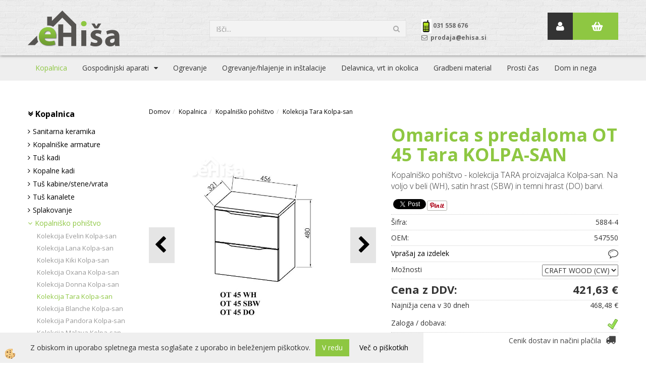

--- FILE ---
content_type: text/html
request_url: https://www.ehisa.si/omarica-s-predaloma-ot-45-tara-kolpasan
body_size: 18922
content:
<!DOCTYPE html><html lang="sl"><head><meta charset="utf-8"><title>Omarica s predaloma OT 45 Tara KOLPA-SAN | eHiša.si</title>
<meta name="description" content="Kolekcija Tara Kolpa-san. Kopalniško pohištvo. Kopalnica. Omarica s predaloma OT 45 Tara KOLPA-SAN. Kopalniško pohištvo - kolekcija TARA proizvajalca Kolpa-san. Na voljo v beli (WH), satin hrast (SBW) in temni hrast (DO) barvi." />
<meta name="keywords" content="Kolekcija, Tara, Kolpa-san, Kopalniško, pohištvo, Kopalnica,Omarica, predaloma, Tara, KOLPA-SAN,Kopalniško, pohištvo, kolekcija, TARA, proizvajalca, Kolpa-san., voljo, beli, (WH), satin, hrast, (SBW), temni, hrast, (DO), barvi., " />
<link rel="alternate" hreflang="sl" href="/omarica-s-predaloma-ot-45-tara-kolpasan" />
<link rel="alternate" href="/omarica-s-predaloma-ot-45-tara-kolpasan" hreflang="x-default" /><link rel="canonical" href="https://www.ehisa.si/omarica-s-predaloma-ot-45-tara-kolpasan" />
<meta property="fb:app_id" content="1265403360259846" />
<meta property="og:title" content="Omarica s predaloma OT 45 Tara KOLPA-SAN" />
<meta property="og:image" content="https://www.ehisa.si/media/SlikeIT/omarica-s-predaloma-ot-45-tara-kolpasan.JPG" />
<meta property="og:type" content="product" />
<meta property="og:url" content="https://www.ehisa.si/omarica-s-predaloma-ot-45-tara-kolpasan" />
<meta property="og:description" content="Kopalniško pohištvo - kolekcija TARA proizvajalca Kolpa-san. Na voljo v beli (WH), satin hrast (SBW) in temni hrast (DO) barvi." />
<script type="text/javascript">document.addEventListener("DOMContentLoaded", function(event) {ExternalJSArtikelView(94771,136503,'sl');});</script><meta name="viewport" content="width=device-width, initial-scale=1.0"><link rel="stylesheet" href="/skins/general.css"><link rel="stylesheet" href="/skins/body.css"><link rel="icon" href="/favicon.ico" /><script defer type="text/javascript" src="/js/all.js?5.702" onload="Initialize();"></script><script defer type="text/javascript" src="/js/js_swiper.js?5.702"></script><script defer type="text/javascript" src="/js/sl/js_validation.js?5.702"></script><script defer type="text/javascript" src="/js/sl/js_custom.js?5.702"></script><script type="text/javascript">
(function(w,d,s,l,i){w[l]=w[l]||[];w[l].push({'gtm.start': 
new Date().getTime(),event:'gtm.js'});var f=d.getElementsByTagName(s)[0], 
j=d.createElement(s),dl=l!='dataLayer'?'&l='+l:'';j.async=true;j.src=
'//www.googletagmanager.com/gtm.js?id='+i+dl;f.parentNode.insertBefore(j,f);
})(window,document,'script','dataLayer','GTM-TX7XBJ36');
</script></head><body class="p-sl  wsdetailart">
<noscript><iframe src="//www.googletagmanager.com/ns.html?id=GTM-TX7XBJ36" height="0" width="0" style="display:none;visibility:hidden"></iframe></noscript><div id="boostpage"></div><div class="modal fade" id="elModal" tabindex="-1" role="dialog" aria-labelledby="elModal" aria-hidden="true"><div class="modal-dialog" id="elModalDialog"><div class="modal-content"><div class="modal-header" id="elModalHeaderId">vsebina glave</div><div class="modal-body" id="elModalBodyId">vsebina body</div><div class="modal-footer" id="elModalFooterId"></div></div></div></div><script></script><div id="fb-root"></div><script>console.log('Facebook social  = ok');window.fbAsyncInit = function() {
FB.init({appId      : '1265403360259846',cookie     : true,  xfbml      : true,  version    : 'v6.0' });
};</script><script>var _smartsupp = _smartsupp || {};if(window.attachEvent) {window.attachEvent('onload', SmartSuppChat());} else {if(window.onload) {var curronload = window.onload;var newonload = function(evt) {curronload(evt);SmartSuppChat(evt);};window.onload = newonload;} else {window.onload = SmartSuppChat;}}function SmartSuppChat(){_smartsupp.key = '4c66e4b8e607cc65e33237bfbcf7ffb770975d99';window.smartsupp||(function(d) {var s,c,o=smartsupp=function(){ o._.push(arguments)};o._=[];s=d.getElementsByTagName('script')[0];c=d.createElement('script');c.type='text/javascript';c.charset='utf-8';c.async=true;c.src='//www.smartsuppchat.com/loader.js?';s.parentNode.insertBefore(c,s);})(document);}</script><div class="global_containter posebna">
    <header>
        <div class="container">
            <div class="row">
                <section class="cart_container">
                    <div class="container">
                        <div class="row">
                            <div class="mobile_cart_container visible-xs"><div class="mobile_cart_menu"><a data-toggle="collapse" data-target=".navbar-collapse"><i class="fa fa-bars"></i></a></div></div>
                            <div class="cart_top" id="cart_top"><div class="innerbox"><div class="carttop"> <div class="jeziki"><div class="lan_a_sl"><a href="/domov">sl</a></div></div> <div class="kosaricaakcije"><div class="kosaricaakcije_prijavi"><a href="#" rel="nofollow" data-toggle="modal" data-target="#sheet" id="see"><i class="fa fa-user"></i><span>Prijavi se</span></a></div><div class="kosaricaakcije_registriraj"><a href="#" rel="nofollow" data-toggle="modal" data-target="#sheet2" id="see2"><i class="fa fa-unlock-alt"></i><span>Registriraj se</span></a></div><div class="kosaricaakcije_forgotpass"><a href="#" rel="nofollow" data-toggle="modal" data-target="#sheet3" id="see3"><i class="fa fa-question"></i><span>Ste pozabili geslo?</span></a></div></div> <div class="stanjekosarice"><div id="cart_info"><div class="stanjekosarice_carticon"><a href="#" rel="nofollow" data-toggle="modal" data-target="#popupCart"><img src="/images/site/cart.png" alt="Vaša košarica" /></a></div><div class="stanjekosarice_stanje" id="sitecart_vasakosara"><a href="#" rel="nofollow" data-toggle="modal" data-target="#popupCart"><i class="fa fa-shopping-cart"></i><span></span></a></div></div></div> <div class="wishlist"></div> </div> <div class="modal fade" id="popupCart" tabindex="-1" role="dialog" aria-labelledby="popupCart" aria-hidden="true"><div class="modal-dialog">	<div class="modal-content">		<div class="modal-header"><button type="button" class="close" data-dismiss="modal" aria-hidden="true"><i class="fa fa-times"></i></button><div class="modal-title h4">Stanje košarice</div></div>		<div class="modal-body"></div>		<div class="modal-footer">			<button type="button" class="btn btn-default" data-dismiss="modal">Zapri košarico</button>		</div>	</div></div></div> <div class="modal fade" id="sheet" tabindex="-1" role="dialog" aria-labelledby="sheet" aria-hidden="true">	<div class="modal-dialog">	 <div class="modal-content"> <form method="post" id="frmlogin" name="frmlogin" action="#">	  <div class="modal-header"><button type="button" class="close" data-dismiss="modal" aria-hidden="true"><i class="fa fa-times"></i></button><div  class="modal-title h4">Prijavite se v spletno trgovino</div></div> 	 <div class="modal-body">		  <div class="row loginmodal">			  <div class="carttop_inputs_medium"><div class="form-group"><input class="form-control" name="form_username" type="email" placeholder="Uporabniško ime" /></div></div>		 		<div class="carttop_inputs_medium"><div class="form-group"><input class="form-control" name="form_password" type="password" placeholder="Geslo" /></div></div>			</div>		 </div>    <div class="modal-footer">			<button class="btn btn-primary" type="button" id="fbLogin">Facebook login</button><script>function statusChangeCallback(response) {console.log('statusChangeCallback');console.log(response);if (response.status === 'connected') {LoginInFBAPI();} else {console.log('Please log into this webpage.');}}function checkLoginState() {FB.getLoginStatus(function(response) { statusChangeCallback(response);});}function LoginInFBAPI() {console.log('Welcome!  Fetching your information.... ');FB.api('/me?fields=email,name,first_name,last_name', function(res){var name = res.name;var email = res.email;var first_name=res.first_name;var last_name=res.last_name;if (res.email!=''){setCookie('facebook-email', res.email, 1);}var fid = res.id;$.ajax({type: 'POST',url: '/ajax_fbreglogin.asp',async: false,data: {'name':name,'first_name':first_name, 'last_name':last_name,'email': email,'fid':fid},success: function(data){$('#fbLogin').hide();},complete: function() {window.location.reload();},error: function(xhr, textStatus, errorThrown) {console.log('ajax loading error...');return false;}});});}document.addEventListener('DOMContentLoaded', function(event){$('#fbLogin').on('click', function(){FB.getLoginStatus(function(response) { if (response.status === 'connected') {LoginInFBAPI();} else{FB.login(function(response) {LoginInFBAPI();}, {scope: 'public_profile,email'});}});});});</script>			<a href="#" rel="nofollow" data-toggle="modal" data-target="#sheet3" id="see3"><span>Ste pozabili geslo?</span></a>     <button type="button" class="btn btn-default" data-dismiss="modal">Zapri</button>     <button type="submit" class="btn btn-primary">Prijavi</button>    </div>	 </form>   </div>  </div> </div> <div class="modal fade" id="sheet2" tabindex="-1" role="dialog" aria-labelledby="sheet2" aria-hidden="true">	 <div class="modal-dialog">		<div class="modal-content">		 <div class="modal-header"><button type="button" class="close" data-dismiss="modal" aria-hidden="true"><i class="fa fa-times" ></i></button><div class="modal-title h4">Registracija</div>		<div class="modal-texttop"></div>		</div> 	 <div class="modal-body"><div id="skrijse"><ul class="nav nav-tabs">	<li class="active"><a href="#regfizicne" data-toggle="tab">Fizične osebe</a></li>	<li><a href="#regpravne" data-toggle="tab">Pravne osebe</a></li></ul></div><div class="tab-content"> <div class="tab-pane active" id="regfizicne">		<form method="post" name="frmregfiz" id="frmregfiz" action="#">			<input type="hidden" name="partner" value="1" />			<input type="hidden" name="baza" value="gen329" />			<div class="row"><div class="carttop_maintitle"><p>Registracija za fizične osebe</p></div></div>			<div class="row loginmodal">				<div class="carttop_inputs_medium"><div class="form-group"><input class="form-control" autocomplete="email" type="text" name="form_email" value="" placeholder="Email:" /></div></div>				<div class="carttop_inputs_medium"><div class="form-group"><input class="form-control" autocomplete="email" type="text"  name="form_email2" value="" maxlength="50" placeholder="Ponovi Email:" /></div></div>				<div class="carttop_inputs_medium"><div class="form-group"><input class="form-control" type="password" name="form_geslo"  maxlength="50" placeholder="Geslo:" /></div></div>				<div class="carttop_inputs_medium"><div class="form-group"><input class="form-control" type="password" name="form_geslo2" maxlength="50"  placeholder="Ponovi Geslo:" /></div></div>			</div>			<div class="row"><div class="carttop_maintitle"><p>Kontaktni podatki</p></div></div>			<div class="row loginmodal">				<div class="carttop_inputs_xlarge"><div class="form-group" id="SelectCboxDrzFiz"></div></div>				<div class="carttop_inputs_medium"><div class="form-group"><input class="form-control" autocomplete="given-name" type="text" name="kime" value="" maxlength="50" placeholder="Ime:" /></div></div>				<div class="carttop_inputs_medium"><div class="form-group"><input class="form-control" autocomplete="family-name" type="text" name="kpriimek" value="" maxlength="50" placeholder="Priimek:" /></div></div>				<div class="carttop_inputs_xlarge"><div class="form-group"><input class="form-control" autocomplete="street-address" type="text" name="knaslov" value="" maxlength="50" placeholder="Naslov:" /></div></div>				<div class="carttop_inputs_small"><div class="form-group"><input class="form-control" autocomplete="postal-code" onkeyup="FillPostName(this, $('#cboxRegFiz').val(),'kkrajfiz');" type="text"  name="kpostnast"  value="" placeholder="Poštna št." /></div></div>				<div class="carttop_inputs_large"><div class="form-group"><input class="form-control" autocomplete="address-level2" type="text" name="kkraj" id="kkrajfiz" value="" maxlength="50" placeholder="Poštna številka / pošta:" /></div></div>				<div class="carttop_inputs_medium"><div class="form-group"><input class="form-control" autocomplete="tel" type="text" name="ktelefon" value="" maxlength="50" placeholder="Telefon:"></div></div>				<div class="carttop_inputs_large"><div class="form-group"><input class="form-checkbox" type="checkbox" name="cboxGdprSpl"/>Strinjam se s&nbsp;<a onclick="ShowModalPopup('/ajax_splosnipogoji.asp?mid=sl','','elModal-lg OnTop');" title="terms">splošnimi pogoji poslovanja podjetja</a></div></div>				<div class="carttop_inputs_large"><div class="form-group"><input class="form-checkbox" type="checkbox" name="cboxGdprSeg"/>Strinjam se z uporabo podatkov za namen profiliranja/segmentiranja</div></div>			</div>   <div class="register_frmbtn"><div class="modal-textbottom"></div><button class="btn btn-primary" type="button" id="fbRegister">Facebook login</button><script>function statusChangeCallback(response) {console.log('statusChangeCallback');console.log(response);if (response.status === 'connected') {LoginInFBAPI();} else {console.log('Please log into this webpage.');}}function checkLoginState() {FB.getLoginStatus(function(response) { statusChangeCallback(response);});}function LoginInFBAPI() {console.log('Welcome!  Fetching your information.... ');FB.api('/me?fields=email,name,first_name,last_name', function(res){var name = res.name;var email = res.email;var first_name=res.first_name;var last_name=res.last_name;if (res.email!=''){setCookie('facebook-email', res.email, 1);}var fid = res.id;$.ajax({type: 'POST',url: '/ajax_fbreglogin.asp',async: false,data: {'name':name,'first_name':first_name, 'last_name':last_name,'email': email,'fid':fid},success: function(data){$('#fbRegister').hide();},complete: function() {window.location.reload();},error: function(xhr, textStatus, errorThrown) {console.log('ajax loading error...');return false;}});});}document.addEventListener('DOMContentLoaded', function(event){$('#fbRegister').on('click', function(){FB.getLoginStatus(function(response) { if (response.status === 'connected') {LoginInFBAPI();} else{FB.login(function(response) {LoginInFBAPI();}, {scope: 'public_profile,email'});}});});});</script>	<button type="button" class="btn btn-default" data-dismiss="modal">Zapri</button> <button type="submit" class="btn btn-primary">Registriraj se</button></div>		</form> </div><div class="tab-pane" id="regpravne">		<form name="frmregpra" id="frmregpra" method="post" action="#" novalidate="novalidate" >			<input type="hidden" name="partner" value="2" />			<input type="hidden" name="baza" value="gen329" />			<input type="hidden" id="taxvalid" name="taxvalid" value="false" />    		<div class="row"><div class="carttop_maintitle"><p>Registracija za pravne osebe</p></div></div>			<div class="row loginmodal">    		<div class="carttop_inputs_medium"><div class="form-group"><input class="form-control" type="text" name="form_email" value="" maxlength="50" placeholder="Email:" /></div></div>    		<div class="carttop_inputs_medium"><div class="form-group"><input class="form-control" type="text" name="form_email2" value="" maxlength="50" placeholder="Ponovi Email:" /></div></div>    		<div class="carttop_inputs_medium"><div class="form-group"><input class="form-control" type="password"  name="form_geslo" value="" maxlength="50" placeholder="Geslo:" /></div></div>    		<div class="carttop_inputs_medium"><div class="form-group"><input class="form-control" type="password"  name="form_geslo2" value="" maxlength="50" placeholder="Ponovi Geslo:" /></div></div>		</div>    		<div class="row"><div class="carttop_maintitle"><p>Podatki podjetja</p></div></div>			<div class="row loginmodal"><div class="carttop_inputs_medium"><div class="form-group vatinput"><select id="vatnumberprefix" name="vatnumberprefix" class="vatpredpona"><option selected="selected">SI</option></select><input class="form-control" type="text" name="form_davcna" id="vatnumber" value="" maxlength="20" placeholder="Davčna številka" /></div></div>				<div class="carttop_inputs_small"><div class="form-group"><button id="vatbuttoncheckerreg" type="button" onclick="CheckVatNumberReg('VALID','NOT VALID', 'False');" class="btn btn-default">Preveri</button></div></div>				<div class="carttop_inputs_small"><div class="form-group" id="tax_response"></div></div>    		<div class="carttop_inputs_large"><div class="form-group"><input class="form-control" type="text" name="form_podjetje" value="" maxlength="52" placeholder="Ime podjetja:" /></div></div>    		<div class="carttop_inputs_xlarge"><div class="form-group"><input class="form-control" type="text" name="form_naslov" value="" maxlength="100" placeholder="Naslov:" /></div></div>    		<div class="carttop_inputs_small"><div class="form-group"><input class="form-control" type="text" name="form_postnast"  value="" placeholder="Poštna št." /></div></div>			<div class="carttop_inputs_large"><div class="form-group"><input class="form-control" type="text" name="form_kraj" value="" maxlength="50" placeholder="Poštna številka / pošta:" /></div></div>		</div>    		<div class="row"><div class="carttop_maintitle"><p>Kontaktni podatki</p></div></div>			<div class="row loginmodal">				<div class="carttop_inputs_xlarge"><div class="form-group" id="SelectCboxDrzPra"></div></div>				<div class="carttop_inputs_medium"><div class="form-group"><input class="form-control" type="text" name="kime" value="" maxlength="50" placeholder="Ime:" /></div></div>				<div class="carttop_inputs_medium"><div class="form-group"><input class="form-control" type="text" name="kpriimek" value="" maxlength="50" placeholder="Priimek:" /></div></div>				<div class="carttop_inputs_xlarge"><div class="form-group"><input class="form-control" type="text" name="knaslov" value="" maxlength="50" placeholder="Naslov:" /></div></div>				<div class="carttop_inputs_small"><div class="form-group"><input class="form-control" type="text" onkeyup="FillPostName(this, $('#cboxRegPra').val(),'kkrajpra');" name="kpostnast" value="" placeholder="Poštna št." /></div></div>				<div class="carttop_inputs_large"><div class="form-group"><input class="form-control" type="text" name="kkraj" id="kkrajpra" value="" maxlength="50" placeholder="Poštna številka / pošta:" /></div></div>				<div class="carttop_inputs_medium"><div class="form-group"><input class="form-control" type="text" name="ktelefon" value="" maxlength="50" placeholder="Telefon:"></div></div>				<div class="carttop_inputs_large"><div class="form-group"><input class="form-checkbox" type="checkbox" name="cboxGdprSpl"/>Strinjam se s&nbsp;<a onclick="ShowModalPopup('/ajax_splosnipogoji.asp?mid=sl','','elModal-lg OnTop');" title="terms">splošnimi pogoji poslovanja podjetja</a></div></div>				<div class="carttop_inputs_large"><div class="form-group"><input class="form-checkbox" type="checkbox" name="cboxGdprSeg"/>Strinjam se z uporabo podatkov za namen profiliranja/segmentiranja</div></div>		</div>   <div class="register_frmbtn">	<button type="button" class="btn btn-default" data-dismiss="modal">Zapri</button> <button type="submit" class="btn btn-primary">Registriraj se</button></div>		</form></div></div></div></div></div></div><div class="modal fade" id="sheet3" tabindex="-1" role="dialog" aria-labelledby="sheet3" aria-hidden="true">		<form method="post" id="frmforgotpass" name="frmforgotpass">		<input type="hidden" name="tokenforgotpass" value="43222044"/>		<div class="modal-dialog">			<div class="modal-content">				<div class="modal-header"><button type="button" class="close" data-dismiss="modal" aria-hidden="true"><i class="fa fa-times"></i></button><div class="modal-title h4">Ste pozabili geslo?</div></div> 			<div class="modal-body">						<div class="row loginmodal"><div class="carttop_inputs_xlarge"><div class="form-group"><input class="form-control" name="form_forgotemail" id="form_forgotemail" type="email" placeholder="Email:"></div></div></div>						<div class="divSuccess" id="divSuccess"></div>				</div>      <div class="modal-footer">        <button type="button" class="btn btn-default" data-dismiss="modal">Zapri</button>        <button type="submit" class="btn btn-primary">Pošljite mi geslo</button>      </div>    </div>  </div>	</form></div><script type="text/javascript">document.addEventListener("DOMContentLoaded", function(event) { LoadDrzave('sl');$('#sheet2').on('show.bs.modal', function (e){$('#frmregfiz').bootstrapValidator({message: 'Polje je obvezno',feedbackIcons: {valid: 'fa fa-check', invalid: 'fa fa-times', validating: 'fa fa-refresh'},submitHandler: function(validator, form, submitButton) {RegisterUser(form, 'sl', validator);},fields: { form_email: {validators: {notEmpty: {message: 'Polje je obvezno'},emailAddress: {message: 'Prosimo vpišite pravi E-naslov'},stringLength: { min: 0, message: 'Uporabnik z emailom že obstaja'},}},form_email2: {validators: {notEmpty: {message: 'Polje je obvezno'},identical:{field:'form_email',message:'Email naslova se ne ujemata'},stringLength: { min: 0, message: 'Email naslova se ne ujemata'},}},form_geslo: {validators: {notEmpty: {message: 'Polje je obvezno'},stringLength: { min: 6,max: 30, message: 'Polje zahteva 6 znakov'},}},form_geslo2: {validators: {notEmpty: {message: 'Polje je obvezno'},identical:{field:'form_geslo',message:'Gesli se ne ujemata'},}},kime: {validators: {notEmpty: {message: 'Polje je obvezno'},stringLength: { min: 2, max:50, message: 'Polje zahteva 2 znakov'},}},kpriimek: {validators: {notEmpty: {message: 'Polje je obvezno'},stringLength: { min: 3, max:50, message: 'Polje zahteva 5 znakov'},}},ktelefon: {validators: {notEmpty: {message: 'Polje je obvezno'},stringLength: { min: 9, max:20, message: 'Polje zahteva 9 znakov'},}},knaslov: {validators: {notEmpty: {message: 'Polje je obvezno'},stringLength: { min: 3, max:50, message: 'Polje zahteva 5 znakov'},}},kpostnast: {validators: {notEmpty: {message: 'Polje je obvezno'},}},kkraj: {validators: {notEmpty: {message: 'Polje je obvezno'},stringLength: { min: 2, max:50, message: 'Polje zahteva 2 znakov'},}},cboxGdprSpl: {validators: {notEmpty: {message: 'Polje je obvezno'},}},}});});$('#sheet2').on('show.bs.modal', function (e){$('#frmregpra').bootstrapValidator({message: 'Polje je obvezno',feedbackIcons: {valid: 'fa fa-check', invalid: 'fa fa-times', validating: 'fa fa-refresh'},submitHandler: function(validator, form, submitButton) {RegisterUser(form, 'sl', validator);},fields: { form_email: {validators: {notEmpty: {message: 'Polje je obvezno'},emailAddress: {message: 'Prosimo vpišite pravi E-naslov'},stringLength: { min: 0, message: 'Uporabnik z emailom že obstaja'},}},form_email2: {validators: {identical:{field:'form_email', message:'Prosimo vpišite pravi E-naslov'},stringLength: { min: 0, message: 'Email naslova se ne ujemata'},}},form_geslo: {validators: {notEmpty: {message: 'Polje je obvezno'},stringLength: { min: 6,max: 30, message: 'Polje zahteva 6 znakov'},}},form_geslo2: {validators: {notEmpty: {message: 'Polje je obvezno'},identical:{field:'form_geslo',message:'Gesli se ne ujemata'},}},form_davcna: {validators: {notEmpty: {message: 'Polje je obvezno'},}},form_ddvDa: {validators: {notEmpty: {message: 'Polje je obvezno'},}},form_podjetje: {validators: {notEmpty: {message: 'Polje je obvezno'},stringLength: { min: 4, max:50, message: 'Polje zahteva 5 znakov'},}},form_naslov: {validators: {notEmpty: {message: 'Polje je obvezno'},stringLength: { min: 4, max:50, message: 'Polje zahteva 5 znakov'},}},form_postnast: {validators: {notEmpty: {message: 'Polje je obvezno'},}},form_kraj: {validators: {notEmpty: {message: 'Polje je obvezno'},stringLength: { min: 2, max:50, message: 'Polje zahteva 2 znakov'},}},kime: {validators: {notEmpty: {message: 'Polje je obvezno'},stringLength: { min: 2, max:50, message: 'Polje zahteva 2 znakov'},}},kpriimek: {validators: {notEmpty: {message: 'Polje je obvezno'},stringLength: { min: 2, max:50, message: 'Polje zahteva 2 znakov'},}},ktelefon: {validators: {notEmpty: {message: 'Polje je obvezno'},stringLength: { min: 9, max:20, message: 'Polje zahteva 9 znakov'},}},knaslov: {validators: {notEmpty: {message: 'Polje je obvezno'},stringLength: { min: 3, max:50, message: 'Polje zahteva 5 znakov'},}},kpostnast: {validators: {notEmpty: {message: 'Polje je obvezno'},}},kkraj: {validators: {notEmpty: {message: 'Polje je obvezno'},stringLength: { min: 2, max:50, message: 'Polje zahteva 2 znakov'},}},cboxGdprSpl: {validators: {notEmpty: {message: 'Polje je obvezno'},}},}});});$('#sheet3').on('show.bs.modal', function (e){$('#frmforgotpass').bootstrapValidator({message: 'Polje je obvezno',feedbackIcons: {valid: 'fa fa-unlock', invalid: 'fa fa-times', validating: 'fa fa-refresh'},submitHandler: function(validator, form, submitButton) {ForgetPassword(form, validator);},
fields: { form_forgotemail: {validators: {notEmpty: {message: 'Polje je obvezno'},emailAddress: {message: 'Prosimo vpišite pravi E-naslov'},stringLength: { min: 0, message: 'Uporabnik z email naslovom ne obstaja'},}},}});});$('#sheet').on('show.bs.modal', function (e){$('#frmlogin').bootstrapValidator({live: 'disabled',message: 'Polje je obvezno',feedbackIcons: {valid: 'fa fa-unlock', invalid: 'fa fa-times', validating: 'fa fa-refresh'},submitHandler: function(validator, form, submitButton) {LoginAuth(form, validator);},fields: { form_username: { validators: {notEmpty: {message: 'Polje je obvezno'},stringLength: {min: 4,message: 'Polje je obvezno'},}},form_password: {validators: {notEmpty: {message: 'Polje je obvezno'},stringLength: {min: 1,message: 'Geslo ni pravilno'},}}}});}); });</script> <script>document.addEventListener('DOMContentLoaded', function(event){
(function(d, s, id) {
var js, fjs = d.getElementsByTagName(s)[0];if (d.getElementById(id)) return;js = d.createElement(s); js.id = id;js.src = "//connect.facebook.net/en_US/sdk.js";fjs.parentNode.insertBefore(js, fjs);}(document, 'script', 'facebook-jssdk'));
});</script></div></div>
                            <div class="profileopen"><a onclick="ToggleProfile();" id="showsearch"><i class="fa fa-user"></i></a></div>
                        </div>
                    </div>
                </section>
                <div class="logo"><div class="innerbox"><a href="/domov" ><img src="/images/site/sl/logo.png" alt="eHisa.si | Vse za gradnjo, obnovo, vzdrževanje in opremo doma na enem mestu" title="eHisa.si | Vse za gradnjo, obnovo, vzdrževanje in opremo doma na enem mestu" /></a></div></div>
                <div class="search"><div class="searchbox"><form role="form" method="post" id="webshopsearchbox" action="/default.asp?mid=sl&amp;pID=webshopsearch"><div class="input-group"><input autocomplete="off" class="form-control" data-placement="bottom" data-trigger="manual" onfocus="FocusGet(this);" onfocusout="FocusLost(this);" data-toggle="popover" type="text" name="txtsearchtext" id="txtsearchtext" value=""  placeholder="Išči..."/><div class="popover" id="popoversearch"></div><span class="input-group-btn"><button id="src_button" class="btn btn-default" type="submit"><i class="fa fa-search"></i><span>IŠČI</span></button></span></div></form><script type="text/javascript">document.addEventListener('DOMContentLoaded', function(event){var timer;var timeout = 600;$('#txtsearchtext').keyup(function(){clearTimeout(timer);if ($('#txtsearchtext').val) {var oTxt = $('#txtsearchtext').val();if (oTxt.length>2){timer = setTimeout(function(){var v = '<div class="arrow"></div><div class="popover-content"><div id="vsebinapopover">' + $.ajax({type:'POST', url:'/ajax_search.asp?mid=sl', async: false, data: {searchstr:oTxt, jezik:'sl'}}).responseText + '</div></div>';$('#popoversearch').html(v);$('#popoversearch').addClass('sactive fade bottom in');}, timeout);}}});});function FocusGet(oTextBox){if(oTextBox.value.length>2){$('#popoversearch').addClass('sactive fade bottom in');}}function FocusLost(oTextBox){if ($('#vsebinapopover:hover').length == 0){$('#popoversearch').removeClass('sactive fade bottom in');}}</script></div></div>
                <div class="navitop"><div class="innerbox"><p><img alt="" src="/media/telefon-prva.jpg" style="width: 20px; height: 28px;" />&nbsp;<strong>031 558 676</strong></p>

<p><i class="fa fa-envelope-o" style=""><b>&nbsp;</b></i><b>&nbsp;prodaja@ehisa.si&nbsp;</b></p>
</div></div>
            </div>
        </div>
    </header>
    <nav><div class="container"><div class="row"><div class="navbar-collapse collapse"><ul class="nav navbar-nav"><script type="text/javascript">document.addEventListener("DOMContentLoaded", function(event) { });</script><li class="active"><a  href="/kopalnica">Kopalnica</a></li><li class="dropdown"><a class="dropdown-toggle" data-toggle="dropdown" href="#">Gospodinjski aparati</a><ul class="dropdown-menu"><li><a href="/kuhalne-plosce">Kuhalne plošče</a><ul class="dropdown-menu"><li><a href="/indukcijske-plosce">Indukcijske plošče</a></li><li><a href="/steklokeramicne-plosce">Steklokeramične plošče</a></li><li><a href="/kombinirane-plosce">Kombinirane plošče</a></li><li><a href="/plosce-na-plin">Plošče na plin</a></li><li><a href="/stedilniki">Štedilniki</a></li></ul></li><li><a href="/kuhinjske-nape">Kuhinjske nape</a><ul class="dropdown-menu"><li><a href="/vgradne-kuhinjske-nape">Vgradne kuhinjske nape</a></li><li><a href="/otocne-kuhinjske-nape">Otočne kuhinjske nape</a></li><li><a href="/stenske-kuhinjske-nape">Stenske kuhinjske nape</a></li><li><a href="/oprema-za-nape">Oprema za nape</a></li></ul></li><li><a href="/pecice">Pečice</a><ul class="dropdown-menu"><li><a href="/default.asp?mid=sl&pid=modul_it&wid=13776"></a></li></ul></li><li><a href="/hlajenje-zamrzovanje">Hlajenje/zamrzovanje</a></li><li><a href="/pomivalni-stroji">Pomivalni stroji</a><ul class="dropdown-menu"><li><a href="/popolnoma-vgradni-pomivalni-stroji">Popolnoma vgradni pomivalni stroji</a></li><li><a href="/vgradni-pomivalni-stroji">Vgradni pomivalni stroji</a></li><li><a href="/default.asp?mid=sl&pid=modul_it&wid=14227">Prostostoječi pomivalni stroji</a></li><li><a href="/default.asp?mid=sl&pid=modul_it&wid=14228">Namizni pomivalni stroji</a></li></ul></li><li><a href="/pralni-in-susilni-stroji">Pralni in sušilni stroji</a><ul class="dropdown-menu"><li><a href="/pralni-stroji">Pralni stroji</a></li><li><a href="/default.asp?mid=sl&pid=modul_it&wid=14425">Sušilni stroji</a></li><li><a href="/pralno-susilni-stroji">Pralno-sušilni stroji</a></li></ul></li><li><a href="/mali-gospodinjski-aparati">Mali gospodinjski aparati</a><ul class="dropdown-menu"><li><a href="/sesalci-in-dodatki">Sesalci in dodatki</a></li><li><a href="/default.asp?mid=sl&pid=modul_it&wid=14062">Čistilniki oken</a></li><li><a href="/default.asp?mid=sl&pid=modul_it&wid=14068">vsi</a></li></ul></li><li><a href="/kuhinjske-armature">Kuhinjske armature</a><ul class="dropdown-menu"><li><a href="/default.asp?mid=sl&pid=modul_it&wid=13786"></a></li></ul></li><li><a href="/pomivalna-korita">Pomivalna korita in dodatki</a><ul class="dropdown-menu"><li><a href="/inox-pomivalna-korita">Inox pomivalna korita</a></li><li><a href="/granitna-pomivalna-korita">Granitna pomivalna korita</a></li><li><a href="/dodatki-za-pomivalna-korita">Dodatki za pomivalna korita</a></li><li><a href="/default.asp?mid=sl&pid=modul_it&wid=14482">Sifoni za pomivalna korita</a></li></ul></li><li><a href="/kuhinjski-dodatki">Kuhinjski dodatki</a><ul class="dropdown-menu"><li><a href="/default.asp?mid=sl&pid=modul_it&wid=14480">Kuhinjski koši</a></li><li><a href="/cistila">Čistila</a></li></ul></li><li><a href="/kompleti-bela-tehnika">Kompleti</a><ul class="dropdown-menu"><li><a href="/default.asp?mid=sl&pid=modul_it&wid=14478"></a></li></ul></li></ul></li><li class=""><a  href="/ogrevanje">Ogrevanje</a></li><li class=""><a  href="/ogrevanje-hlajenje-in-instalacije">Ogrevanje/hlajenje in inštalacije</a></li><li class=""><a  href="/delavnica-vrt-in-okolica">Delavnica, vrt in okolica</a></li><li class=""><a  href="/gradbeni-material">Gradbeni material</a></li><li class=""><a  href="/prosti-cas">Prosti čas</a></li><li class=""><a  href="/dom-in-osebna-nega">Dom in nega</a></li></ul></div></div></div></nav>
<section class="mainbanner"></section>
<section class="maincontent">
	<div class="mobile_cart_menushop visible-xs"><a onclick="ToggleMenu();" id="showLeft"><i class="fa fa-angle-right"></i> Podrobno</a></div>
    <div class="container">
    	<div class="row">
            <div class="mainfull w1">
                    <div class="innerbox">
                        <div class="row">
                            <div class="mainleft art1 news1" id="LeftMenu">
                                <div class="closeleftmenu"><div class="row"><a onclick="ToggleMenu();"><i class="fa fa-arrow-circle-left"></i> Zapri</a></div></div>
                                <div class="seknavi"></div>
                                <div><div class="naviit_menu"><div id="navi_it" class="navi_it arrowlistmenu"><ul><li name="navi13595" id="navi13595" ><a href="/kopalnica"><span>Kopalnica</span></a><ul><li name="navi13596" id="navi13596" class="sekundarna"><a href="/sanitarna-keramika">Sanitarna keramika</a><ul><li name="navi14015" id="navi14015"  class="terciarna"><a href=" /kopalniski-umivalniki">Umivalniki</a></li><li name="navi14021" id="navi14021"  class="terciarna"><a href=" /wc-skoljka">WC školjke</a></li><li name="navi14022" id="navi14022"  class="terciarna"><a href=" /deske-za-wc">WC deske</a></li><li name="navi14020" id="navi14020"  class="terciarna"><a href=" /bide">Bideji</a></li><li name="navi14023" id="navi14023"  class="terciarna"><a href=" /pisoar">Pisoarji</a></li><li name="navi13628" id="navi13628"  class="terciarna"><a href=" /trokadero">Trokadero</a></li><li name="navi14019" id="navi14019"  class="terciarna"><a href=" /pribor-za-montazo">Pribor za montažo</a></li><li name="navi14469" id="navi14469"  class="terciarna"><a href=" /default.asp?mid=sl&pid=modul_it&wid=14469">Dodatki za sanitarno keramiko</a></li></ul></li><li name="navi14180" id="navi14180" class="sekundarna"><a href="/kopalniske-armature-pipe">Kopalniške armature</a><ul><li name="navi14184" id="navi14184"  class="terciarna"><a href=" /umivalniske-armature">Umivalniške armature</a></li><li name="navi14185" id="navi14185"  class="terciarna"><a href=" /armature-za-bideje">Armature za bide</a></li><li name="navi14186" id="navi14186"  class="terciarna"><a href=" /armature-pipe-za-kopalne-kadi">Armature za kopalne kadi</a></li><li name="navi14181" id="navi14181"  class="terciarna"><a href=" /armature-prhe-in-seti-za-tus">Armature, prhe in seti za tuš</a></li><li name="navi14182" id="navi14182"  class="terciarna"><a href=" /rocke-sobe-cevi-in-nosilci">Ročke, šobe, cevi in nosilci</a></li><li name="navi14187" id="navi14187"  class="terciarna"><a href=" /default.asp?mid=sl&pid=modul_it&wid=14187">Armature za pisoar</a></li><li name="navi14188" id="navi14188"  class="terciarna"><a href=" /default.asp?mid=sl&pid=modul_it&wid=14188">Ostale armature</a></li><li name="navi14201" id="navi14201"  class="terciarna"><a href=" /default.asp?mid=sl&pid=modul_it&wid=14201">Armature za trokadero</a></li><li name="navi14441" id="navi14441"  class="terciarna"><a href=" /samostojece-armature">Samostoječe armature</a></li><li name="navi14183" id="navi14183"  class="terciarna"><a href=" /instalacijski-material">Inštalacijski material</a></li></ul></li><li name="navi13613" id="navi13613" class="sekundarna"><a href="/tus-kadi">Tuš kadi</a><ul><li name="navi13689" id="navi13689"  class="terciarna"><a href=" /pravokotne-tus-kadi">Pravokotne tuš kadi</a></li><li name="navi13690" id="navi13690"  class="terciarna"><a href=" /polkrozne-tus-kadi">Polkrožne tuš kadi</a></li><li name="navi13960" id="navi13960"  class="terciarna"><a href=" /obloge-in-dodatki-za-tus-kadi">Obloge in dodatki za tuš kadi</a></li><li name="navi13681" id="navi13681"  class="terciarna"><a href=" /sifoni-za-tus-kadi">Sifoni in dodatki za tuš kadi</a></li></ul></li><li name="navi13616" id="navi13616" class="sekundarna"><a href="/kopalne-kadi">Kopalne kadi</a><ul><li name="navi13664" id="navi13664"  class="terciarna"><a href=" /pravokotne-kopalne-kadi">Pravokotne kopalne kadi</a></li><li name="navi13666" id="navi13666"  class="terciarna"><a href=" /polkrozne-kopalne-kadi">Polkrožne kopalne kadi</a></li><li name="navi13665" id="navi13665"  class="terciarna"><a href=" /samostojece-kopalne-kadi">Samostoječe kopalne kadi</a></li><li name="navi13667" id="navi13667"  class="terciarna"><a href=" /podnozja-za-kopalne-kadi">Podnožja za kadi</a></li><li name="navi13668" id="navi13668"  class="terciarna"><a href=" /obloge-za-kopalne-kadi">Obloge za kadi</a></li><li name="navi14461" id="navi14461"  class="terciarna"><a href=" /default.asp?mid=sl&pid=modul_it&wid=14461">Dodatki za kadi</a></li></ul></li><li name="navi13691" id="navi13691" class="sekundarna"><a href="/tus-kabine-stene-vrata">Tuš kabine/stene/vrata</a><ul><li name="navi13692" id="navi13692"  class="terciarna"><a href=" /pravokotne-tus-kabine">Pravokotne tuš kabine</a></li><li name="navi13694" id="navi13694"  class="terciarna"><a href=" /polkrozne-tus-kabine">Polkrožne tuš kabine</a></li><li name="navi13696" id="navi13696"  class="terciarna"><a href=" /tus-stene">Tuš stene</a></li><li name="navi13693" id="navi13693"  class="terciarna"><a href=" /tus-vrata">Tuš vrata</a></li><li name="navi13695" id="navi13695"  class="terciarna"><a href=" /dodatki-tus-kabine-stene-vrata">Dodatki</a></li><li name="navi14370" id="navi14370"  class="terciarna"><a href=" /krilni-zasloni-za-kadi">Krilni zasloni za kadi</a></li></ul></li><li name="navi14151" id="navi14151" class="sekundarna"><a href="/tus-kanaleta">Tuš kanalete</a><ul><li name="navi14152" style="display:none;" id="navi14152"  class="terciarna"><a href=" /default.asp?mid=sl&pid=modul_it&wid=14152"></a></li></ul></li><li name="navi14144" id="navi14144" class="sekundarna"><a href="/splakovanje-kopalnica">Splakovanje</a><ul><li name="navi14145" id="navi14145"  class="terciarna"><a href=" /nadometni-kotlicki">Nadometni kotlički</a></li><li name="navi14146" id="navi14146"  class="terciarna"><a href=" /podometni-kotlicki">Podometni kotlički</a></li><li name="navi14150" id="navi14150"  class="terciarna"><a href=" /splakovanje-pisoarja">Splakovanje pisoarja</a></li><li name="navi14147" id="navi14147"  class="terciarna"><a href=" /tipke-za-wc-kotlicke">Tipke za WC kotličke</a></li><li name="navi14148" id="navi14148"  class="terciarna"><a href=" /ir-elektronika-za-pisoar">IR elektronika za pisoar</a></li><li name="navi14149" id="navi14149"  class="terciarna"><a href=" /tipke-za-pisoar">Tipke za pisoar</a></li><li name="navi14347" id="navi14347"  class="terciarna"><a href=" /dodatki-za-kotlicke">Dodatki za kotličke</a></li><li name="navi14522" id="navi14522"  class="terciarna"><a href=" /elementi-za-umivalnik">Elementi za umivalnik</a></li></ul></li><li name="navi13975" id="navi13975" class="sekundarna"><a href="/kopalnisko-pohistvo">Kopalniško pohištvo</a><ul><li name="navi14303" id="navi14303"  class="terciarna"><a href=" /kolekcija-evelin-kolpa-san">Kolekcija Evelin Kolpa-san</a></li><li name="navi14007" id="navi14007"  class="terciarna"><a href=" /kopalnisko-pohistvo-lana-kolpa-san">Kolekcija Lana Kolpa-san</a></li><li name="navi13999" id="navi13999"  class="terciarna"><a href=" /kopalnisko-pohistvo-kiki-kolpa-san">Kolekcija Kiki Kolpa-san</a></li><li name="navi13995" id="navi13995"  class="terciarna"><a href=" /kopalnisko-pohistvo-oxana-kolpa-san">Kolekcija Oxana Kolpa-san</a></li><li name="navi13989" id="navi13989"  class="terciarna"><a href=" /kopalnisko-pohistvo-donna-kolpa-san">Kolekcija Donna Kolpa-san</a></li><li name="navi13988" id="navi13988"  class="terciarna"><a href=" /kopalnisko-pohistvo-tara-kolpa-san">Kolekcija Tara Kolpa-san</a></li><li name="navi14302" id="navi14302"  class="terciarna"><a href=" /kolekcija-blanche-kolpa-san">Kolekcija Blanche Kolpa-san</a></li><li name="navi14301" id="navi14301"  class="terciarna"><a href=" /kolekcija-pandora-kolpa-san">Kolekcija Pandora Kolpa-san</a></li><li name="navi14297" id="navi14297"  class="terciarna"><a href=" /kolekcija-malaya-kolpa-san">Kolekcija Malaya Kolpa-san</a></li><li name="navi14456" id="navi14456"  class="terciarna"><a href=" /kolekcija-ramona-kolpa-san">Kolekcija Ramona Kolpa-san</a></li><li name="navi14457" id="navi14457"  class="terciarna"><a href=" /default.asp?mid=sl&pid=modul_it&wid=14457">Kolekcija Milo Kolpa-san</a></li><li name="navi14455" id="navi14455"  class="terciarna"><a href=" /kolekcija-boul-kolpa-san">Kolekcija Boul Kolpa-san</a></li><li name="navi14304" id="navi14304"  class="terciarna"><a href=" /default.asp?mid=sl&pid=modul_it&wid=14304"></a></li><li name="navi14330" id="navi14330"  class="terciarna"><a href=" /kolekcija-headway-aqua-rodos">Kolekcija Headway AQUA RODOS</a></li><li name="navi14331" id="navi14331"  class="terciarna"><a href=" /kolekcija-akcent-aqua-rodos">Kolekcija Akcent AQUA RODOS</a></li><li name="navi14332" id="navi14332"  class="terciarna"><a href=" /kolekcija-avalon-aqua-rodos">Kolekcija Avalon AQUA RODOS</a></li><li name="navi14333" id="navi14333"  class="terciarna"><a href=" /kolekcija-alfa-aqua-rodos">Kolekcija Alfa AQUA RODOS</a></li><li name="navi14334" id="navi14334"  class="terciarna"><a href=" /default.asp?mid=sl&pid=modul_it&wid=14334">Kolekcija Assol AQUA RODOS</a></li><li name="navi14335" id="navi14335"  class="terciarna"><a href=" /default.asp?mid=sl&pid=modul_it&wid=14335">Kolekcija Boston AQUA RODOS</a></li><li name="navi14336" id="navi14336"  class="terciarna"><a href=" /kolekcija-venice-aqua-rodos">Kolekcija Venice AQUA RODOS</a></li><li name="navi14337" id="navi14337"  class="terciarna"><a href=" /kolekcija-gloria-aqua-rodos">Kolekcija Gloria AQUA RODOS</a></li><li name="navi14338" id="navi14338"  class="terciarna"><a href=" /default.asp?mid=sl&pid=modul_it&wid=14338">Kolekcija Dekor AQUA RODOS</a></li><li name="navi14339" id="navi14339"  class="terciarna"><a href=" /default.asp?mid=sl&pid=modul_it&wid=14339">Kolekcija Kvadro AQUA RODOS</a></li><li name="navi14340" id="navi14340"  class="terciarna"><a href=" /default.asp?mid=sl&pid=modul_it&wid=14340">Kolekcija Omega AQUA RODOS</a></li><li name="navi14523" id="navi14523"  class="terciarna"><a href=" /default.asp?mid=sl&pid=modul_it&wid=14523">Kopalniške luči</a></li></ul></li><li name="navi13618" id="navi13618" class="sekundarna"><a href="/sifoni-kopalnica">Sifoni</a><ul><li name="navi13678" id="navi13678"  class="terciarna"><a href=" /sifoni-za-umivalnik">Za umivalnik</a></li><li name="navi13679" id="navi13679"  class="terciarna"><a href=" /sifoni-za-pralni-stroj">Za pralni stroj</a></li><li name="navi13680" id="navi13680"  class="terciarna"><a href=" /sifon-za-pisoar">Za pisoar</a></li><li name="navi13682" id="navi13682"  class="terciarna"><a href=" /sifoni-za-kopalne-kadi">Za kadi</a></li><li name="navi13863" id="navi13863"  class="terciarna"><a href=" /sifoni-za-bide">Za bide</a></li><li name="navi13862" id="navi13862"  class="terciarna"><a href=" /default.asp?mid=sl&pid=modul_it&wid=13862">Dodatki za sifone</a></li></ul></li><li name="navi13619" id="navi13619" class="sekundarna"><a href="/kopalniska-galanterija">Kopalniška galanterija</a><ul><li name="navi13848" id="navi13848"  class="terciarna"><a href=" /drzala-za-brisace-in-kljukice">Držala za brisače in kljukice</a></li><li name="navi13864" id="navi13864"  class="terciarna"><a href=" /loncki-in-drzala-za-milo">Lončki in držala za milo</a></li><li name="navi13849" id="navi13849"  class="terciarna"><a href=" /drzala-za-wc-papir-in-wc-scetke">Držala za WC papir in WC ščetke</a></li><li name="navi13850" id="navi13850"  class="terciarna"><a href=" /police-stojala-in-nosilci">Police, stojala in nosilci</a></li><li name="navi13851" id="navi13851"  class="terciarna"><a href=" /kozmeticna-ogledala">Kozmetična ogledala</a></li><li name="navi13852" id="navi13852"  class="terciarna"><a href=" /default.asp?mid=sl&pid=modul_it&wid=13852">Ročaji</a></li><li name="navi13854" id="navi13854"  class="terciarna"><a href=" /seti-kopalniska-galanterija">Seti</a></li><li name="navi13855" id="navi13855"  class="terciarna"><a href=" /program-za-invalide-kopalnica">Program za invalide</a></li><li name="navi13858" id="navi13858"  class="terciarna"><a href=" /default.asp?mid=sl&pid=modul_it&wid=13858">Za hotelske sobe</a></li><li name="navi13859" id="navi13859"  class="terciarna"><a href=" /default.asp?mid=sl&pid=modul_it&wid=13859">Oprema javnih sanitarij</a></li><li name="navi13853" id="navi13853"  class="terciarna"><a href=" /default.asp?mid=sl&pid=modul_it&wid=13853">Set za montažo</a></li><li name="navi14406" id="navi14406"  class="terciarna"><a href=" /odlagalne-kosare-za-tus-kabine">Odlagalne košare za tuš kabine</a></li><li name="navi14407" id="navi14407"  class="terciarna"><a href=" /default.asp?mid=sl&pid=modul_it&wid=14407">Ostalo</a></li></ul></li><li name="navi13856" id="navi13856" class="sekundarna"><a href="/ogledala-kopalnica">Ogledala</a><ul><li name="navi13857" style="display:none;" id="navi13857"  class="terciarna"><a href=" /default.asp?mid=sl&pid=modul_it&wid=13857">Ogledala</a></li></ul></li><li name="navi14197" id="navi14197" class="sekundarna"><a href="/prezracevanje-v-kopalnici">Prezračevanje</a><ul><li name="navi14198" id="navi14198"  class="terciarna"><a href=" /kopalniski-ventilatorji">Kopalniški ventilatorji</a></li><li name="navi14199" id="navi14199"  class="terciarna"><a href=" /montazni-pribor-kopalniski-ventilatorji">Montažni pribor</a></li></ul></li><li name="navi14075" id="navi14075" class="sekundarna"><a href="/kopalniski-radiatorji-in-dodatki">Kopalniški radiatorji in dodatki</a><ul><li name="navi14460" id="navi14460"  class="terciarna"><a href=" /kopalniski-radiatorji">Radiatorji</a></li><li name="navi14076" id="navi14076"  class="terciarna"><a href=" /radiatorski-dodatki">Dodatki za radiatorje</a></li></ul></li><li name="navi14211" id="navi14211" class="sekundarna"><a href="/seti-kompleti">Seti - kompleti</a><ul><li name="navi14285" style="display:none;" id="navi14285"  class="terciarna"><a href=" /default.asp?mid=sl&pid=modul_it&wid=14285"></a></li></ul></li></ul></li></ul></div></div><script type="text/javascript">document.addEventListener('DOMContentLoaded', function(event) {var parentTag = $('li[name="navi13988"]').parent();$('li[name="navi13988"]').addClass('active open');if (parentTag.get(0)!=null){while(parentTag.get(0).tagName!='DIV'){if (parentTag.get(0).tagName=='LI'){parentTag.addClass('active open');}parentTag = parentTag.parent();}}});</script></div>
                                <div class="leftbox2"></div>
                                <div class="leftbox3"></div>
                            </div>	
                            <div class="mainright"><div class="innerbox" id="mainajax"><ol class="breadcrumb"><li><a href="/domov">Domov</a></li><li><a href="/kopalnica">Kopalnica</a></li><li><a href="/kopalnisko-pohistvo">Kopalniško pohištvo</a></li><li><a href="/kopalnisko-pohistvo-tara-kolpa-san">Kolekcija Tara Kolpa-san</a></li></ol><div class="detail_izdelka row"><div class="detail_topleft"><div class="innerbox"><div id="primarnaslika"><div class="detail_popust_icon">-10%</div><div class="da-swiper-top"><div class="swiper-container" id="swajp-obj-artslika"><div class="swiper-wrapper"><div class="swiper-slide" id="swajp-artslika-1"><div class="detail_slika"><a title="Omarica s predaloma OT 45 Tara KOLPA-SAN
"><img src="/media/SlikeIT//omarica-s-predaloma-ot-45-tara-kolpasan.JPG" alt="Omarica s predaloma OT 45 Tara KOLPA-SAN
" /></a></div></div><div class="swiper-slide" id="swajp-artslika-2"><div class="detail_slika"><a title="Omarica s predaloma OT 45 Tara KOLPA-SAN
"><img src="/media/SlikeIT//omarica-s-predaloma-ot-45-tara-bela-temni.JPG" alt="Omarica s predaloma OT 45 Tara KOLPA-SAN
" /></a></div></div><div class="swiper-slide" id="swajp-artslika-3"><div class="detail_slika"><a title="Omarica s predaloma OT 45 Tara KOLPA-SAN
"><img src="/media/SlikeIT//omarica-s-predaloma-ot-45-tara-satin.JPG" alt="Omarica s predaloma OT 45 Tara KOLPA-SAN
" /></a></div></div><div class="swiper-slide" id="swajp-artslika-4"><div class="detail_slika"><a title="Omarica s predaloma OT 45 Tara KOLPA-SAN
"><img src="/media/SlikeIT//omarica-s-predaloma-ot-45-tara-kolpasan.JPG" alt="Omarica s predaloma OT 45 Tara KOLPA-SAN
" /></a></div></div></div></div><div class="swiper-button-next" id="swajp-next-artslika"></div><div class="swiper-button-prev" id="swajp-prev-artslika"></div></div><div class="swiper-thumbs"><div class="swiper-container" id="swajp-pag-artslika"><div class="swiper-wrapper"><div class="swiper-slide" id="swajp-artthumbs-1"><img src="/media/SlikeIT//Thumbs/omarica-s-predaloma-ot-45-tara-kolpasan.JPG" alt="Omarica s predaloma OT 45 Tara KOLPA-SAN
" /></div><div class="swiper-slide" id="swajp-artthumbs-2"><img src="/media/SlikeIT//Thumbs/omarica-s-predaloma-ot-45-tara-bela-temni.JPG" alt="Omarica s predaloma OT 45 Tara KOLPA-SAN
" /></div><div class="swiper-slide" id="swajp-artthumbs-3"><img src="/media/SlikeIT//Thumbs/omarica-s-predaloma-ot-45-tara-satin.JPG" alt="Omarica s predaloma OT 45 Tara KOLPA-SAN
" /></div><div class="swiper-slide" id="swajp-artthumbs-4"><img src="/media/SlikeIT//Thumbs/omarica-s-predaloma-ot-45-tara-kolpasan.JPG" alt="Omarica s predaloma OT 45 Tara KOLPA-SAN
" /></div></div></div></div>	<script type="text/javascript">document.addEventListener('DOMContentLoaded', function(event){ var oThumbsSlider = new Swiper('#swajp-pag-artslika', {spaceBetween:10, slidesPerView: 4, watchSlidesVisibility: true, watchSlidesProgress:true}); var galleryTop = new Swiper('#swajp-obj-artslika', {spaceBetween: 10, loop:true, navigation:{nextEl: '#swajp-next-artslika', prevEl: '#swajp-prev-artslika'}, thumbs: {swiper: oThumbsSlider}});galleryTop.on('click', function () {ShowModalPopup('/ajax_getArtikelPict.asp?mid=sl&ArtikelID=94771&OpcijaID=136503&realindex=' + galleryTop.realIndex + '','','modal-lg');	});});</script></div></div></div><div class="detail_topright"><div class="innerbox"><div class="detail_naziv"><h1>Omarica s predaloma OT 45 Tara KOLPA-SAN</h1></div><div class="detail_kropis">Kopalniško pohištvo - kolekcija TARA proizvajalca Kolpa-san. Na voljo v beli (WH), satin hrast (SBW) in temni hrast (DO) barvi.</div><div class="detail_social"><div class="detail_facebook"><script>document.addEventListener("DOMContentLoaded", function(event) { window.fbAsyncInit = function() {
FB.init({appId      : '1265403360259846',cookie     : true,  xfbml      : true,  version    : 'v2.10' });
};
});</script><div class="fb-like" data-href="https://www.ehisa.si/omarica-s-predaloma-ot-45-tara-kolpasan" data-layout="button_count" data-show-faces="false" data-send="false"></div><div class="fb-share-button" data-href="https://www.ehisa.si/omarica-s-predaloma-ot-45-tara-kolpasan" data-layout="button_count"></div></div><div class="detail_twitter"><a href="https://twitter.com/share" class="twitter-share-button"></a><script>document.addEventListener("DOMContentLoaded", function(event) { !function(d,s,id){var js,fjs=d.getElementsByTagName(s)[0],p=/^http:/.test(d.location)?'http':'https';if(!d.getElementById(id)){js=d.createElement(s);js.id=id;js.async=true;js.src=p+'://platform.twitter.com/widgets.js';fjs.parentNode.insertBefore(js,fjs);}}(document, 'script', 'twitter-wjs');});</script></div><div class="detail_pinit"><a href="//www.pinterest.com/pin/create/button/?url=https%3A%2F%2Fwww%2Eehisa%2Esi%2Fomarica%2Ds%2Dpredaloma%2Dot%2D45%2Dtara%2Dkolpasan&media=https%3A%2F%2Fwww%2Eehisa%2Esi%2Fmedia%2FSlikeIT%2F%2FThumbs%2Fomarica%2Ds%2Dpredaloma%2Dot%2D45%2Dtara%2Dkolpasan%2EJPG&description=Omarica+s+predaloma+OT+45+Tara+KOLPA%2DSAN" data-pin-do="buttonPin" data-pin-config="none" data-pin-color="red"><img src="//assets.pinterest.com/images/pidgets/pinit_fg_en_rect_white_20.png" alt="Pinterest" /></a></div><script>document.addEventListener("DOMContentLoaded", function(event) { if (jQuery.cookie('cc_social') == 'true'){$.getScript('//assets.pinterest.com/js/pinit.js');}});</script></div><script>document.addEventListener('DOMContentLoaded', function(event) { fbq('track', 'ViewContent', {content_name: 'Omarica s predaloma OT 45 Tara KOLPA-SAN',content_category: 'Kopalnica > Kopalniško pohištvo > Kolekcija Tara Kolpa-san',content_ids: ['94771'],content_type: 'product',value: 0.00 ,currency: 'EUR'});}); </script><div class="detail_sifra" id="divSifraID"><div class="detail_sifra_opis">Šifra: </div><div class="detail_sifra_value">5884-4</div></div><div class="detail_sifra" id="divOEMID"><div class="detail_sifra_opis">OEM:</div><div class="detail_sifra_value">547550</div></div><div id="opt_askabout"><div id="vprasanje_poslano" class="detail_sifra"><div class="detail_vprasanje_opis"><a href="javascript:VprasajPoIzdelku(94771,136503,'sl');">Vprašaj za izdelek</a></div><div class="detail_vprasanje_value"><img onclick="VprasajPoIzdelku(94771,136503,'sl');" src="/images/site/vprasanje.png" alt="Vprašaj za izdelek"/></div></div><div id="idVprasanje"></div></div><div id="opt_posljiprijatelju"></div><div id="divVelikost"><div class="detail_sifra"><div class="detail_opcijedd_opis">Možnosti</div><div class="detail_opcijedd_value"><select onchange="GetCena4Opcija(94771,this.value,'sl');" id="cboxVelikost" name="cboxVelikost"><option value="127247">BELA MAT (WH)</option><option selected value="136503">CRAFT WOOD (CW)</option></select></div></div></div><div id="cenaopcije"><div class="detail_staracena"><div class="detail_staracena_opis">Stara cena z DDV: </div><div class="detail_staracena_value">468,48&nbsp;€</div></div><div class="detail_popust"><div class="detail_popust_opis">Popust: </div><div class="detail_popust_value">10 %</div></div><div class="detail_cena"><div class="detail_cena_opis">Cena z DDV:</div><div class="detail_cena_value">421,63&nbsp;€</div></div><div class="detail_cena" id="cenawithoptionals"></div><div class="cadetailbox cd136503"></div><div class="detail_cena30dni"><div class="detail_cena_opis">Najnižja cena v 30 dneh</div><div class="detail_cena_value">468,48&nbsp;€</div></div><script>document.addEventListener("DOMContentLoaded", function(event) { TillMidnight('136503', 5, 'sl'); });</script><input type="hidden" id="seloptionid" value="136503"/></div><div id="divZalogaID" class="detail_zaloga"><div class="detail_zaloga_opis">Zaloga / dobava:</div><div class="detail_zaloga_value"><img src="/images/site/zaloga-da.png" alt="Na zalogi" /></div></div><div id="divDobavaID" class="detail_sifra"></div><div id="divDostavaID" class="ddelivery"><a title="Cena dostave za" onclick="ShowModalPopup('/ajax_deliveryinfo.asp?mid=sl&amp;drzavaid=1&amp;artikelID=94771&amp;opcijaID=136503','','modal-s');" ><span>Cenik dostav in načini plačila </span><i class="fa fa-truck"></i></a></div><div id="divLeanPay" class="lp-cutprice"></div><div id="detail_btnkosarica0"><div class="detail_btnkosarica"><div class="detail_kolicina"><input onkeypress="return isNumberKey(event);" min="0" pattern="\d*" maxlength="3" type="number" class="form-control" name="kolicina136503" id="kolicina136503" value="1"></div><a href="#" id="gumb_v_kosarico" class="btn btn-primary" onclick="Add2MyCartO(94771,136503,'sl',43222044);">DODAJ V KOŠARICO</a><script type="text/javascript">document.addEventListener("DOMContentLoaded", function(event) {$('#gumb_v_kosarico').on('click', function() 
{ 
fbq('track', 'AddToCart', {content_name: 'Omarica s predaloma OT 45 Tara KOLPA-SAN', content_category: 'Kopalnica > Kopalniško pohištvo > Kolekcija Tara Kolpa-san', content_ids: ['94771'], content_type: 'product', value: 421.63, currency: 'EUR'}); ga('send', 'event', 'button', 'click', 'AddToCart');
});
});</script></div></div><div id="divSeznamZelja" class="detail_sz"></div></div></div><div class="detail_bottom"><div class="innerbox"><div class="zavihki"><ul class="nav nav-tabs" role="tablist"><li role="presentation" id="tablink6" class="active"><a href="#tab6" aria-controls="tab6" role="tab" data-toggle="tab">Opis izdelka</a></li></ul><div class="tab-content"><div role="tabpanel" class="tab-pane active" id="tab6"><div class="podrobno_podrobniopis"><h2>Omarica s predaloma OT 45 Tara KOLPA-SAN</h2>

<p>&nbsp;</p>

<h3>Lastnosti Omarica s predaloma OT 45 Tara KOLPA-SAN:</h3>

<p>&nbsp;</p>

<p><strong>-Element:</strong> Omarica s predaloma</p>

<p><strong>-Dimenzije: </strong>456&nbsp;x 480 x 321 mm</p>

<p><strong>-Barva: </strong>Bela&nbsp;(WH), satin hrast (SBW) in temni hrast (DO)</p>

<p><strong>-Ročaji: </strong>Kovinski krom</p>

<p><strong>-Predali:</strong> Kovinski, mehko zapiranje</p>

<p><strong>-Blagovna znamka:&nbsp;</strong>Kolpa-san</p>

<p><strong>-Garancija:</strong> 2 leti</p>

<p>&nbsp;</p>
</div></div></div></div></div></div></div></div></div>
                        </div>
                    </div>
                </div>
            </div>
    	</div>
</section>
<footer>
	<section class="footop">
    	<div class="container">
            <div class="row">
                <div class="ikone w1"><div class="innerbox"><div class="ikonce-row">
<div class="seznam_flex">
<div class="ikonce">
<div class="innerbox"><a href="#"><i aria-hidden="true" class="fa fa-user-times"></i> Nakup brez registracije</a></div>
</div>

<div class="ikonce">
<div class="innerbox"><a href="#"><i aria-hidden="true" class="fa fa-lock"></i> Varen nakup</a></div>
</div>

<div class="ikonce">
<div class="innerbox"><a href="#"><i aria-hidden="true" class="fa fa-certificate"></i> Kvalitetni izdelki</a></div>
</div>

<div class="ikonce">
<div class="innerbox"><a href="#"><i aria-hidden="true" class="fa fa-smile-o"></i> Prijazna spletna trgovina</a></div>
</div>

<div class="ikonce">
<div class="innerbox"><a href="#"><i aria-hidden="true" class="fa fa-truck"></i> Dostava</a></div>
</div>

<div class="ikonce">
<div class="innerbox"><a href="#"><i aria-hidden="true" class="fa fa-cogs"></i> Naredi sam</a></div>
</div>
</div>
</div>
</div></div>
                <div class="footlinks w4"><div class="innerbox"><div class="enovice_title">E-novice</div><div class="enovice_txt">vpišite vaš e-naslov in obveščali vas bomo o novostih iz naše ponudbe</div><div class="enovice_button"><a class="btn btn-primary" href="http://eepurl.com/dG77yT" target="_blank">Prijavi se na e-novice</a></div><div class="enovice_button"><a class="btn btn-default" href="https://eHisa.us19.list-manage.com/unsubscribe?u=904579119a6d34a2d64af8ccb&id=1dd8350f9c" target="_blank">Odjavi se od e-novic</a></div></div></div>
                <div class="footlinks w4"><div class="innerbox"><h3>Za uporabnika</h3>

<ul>
	<li><a href="/o-nas">O nas</a></li>
	<li><a href="/kontakt">Kontakt</a></li>
	<li><a href="/pogoji-poslovanja">Pogoji poslovanja</a></li>
	<li><a href="/dostava">Dostava</a></li>
	<li><a href="/placila">Plačila</a></li>
	<li><a href="/vracilo">Vračilo</a></li>
	<li><a href="/pogosta-vprasanja">Pogosta vpra&scaron;anja</a></li>
	<li><a href="/serviserji">Serviserji</a></li>
	<li><a href="/zasebnost-in-piskotki">Zasebnost in pi&scaron;kotki</a></li>
	<li><a href="/varovanje-osebnih-podatkov">Varovanje osebnih podatkov</a></li>
	<li><a href="/katalogi">Katalogi</a></li>
	<li><a href="http://vklopi-razum-zahtevaj-racun">Vklopi razum, zahtevaj račun</a></li>
	<li><a href="uporabno-navodila-in-nasveti">Uporabno - navodila in nasveti</a></li>
</ul>
</div></div>
                <div class="footlinks w4"><div class="innerbox"><h3><img alt="" src="/images/site/sl/logo.png" /></h3>

<p>Vokabi d.o.o.</p>

<p>Kersnikova 26</p>

<p>1234 Menge&scaron;</p>

<p><img alt="" src="/media/box/ssl-icon.gif" style="width: 153px; height: 153px;" /></p>

<p>&nbsp;</p>
</div></div>
                <div class="footlinks w4"><div class="innerbox"><h3>Plačate lahko</h3>

<p><img alt="" src="/media/prazen_upn.png" style="width: 55px; height: 31px;" />&nbsp;<img alt="" src="/media/box/if_Mastercard-Curved_70593.png" style="height: 31px; width: 50px;" />&nbsp;<img alt="" src="/media/box/if_Paypal-Curved_70607.png" style="width: 50px; height: 32px;" />&nbsp;<img alt="" src="/media/box/if_Visa-Curved_70599.png" style="width: 50px; height: 31px;" />&nbsp;</p>

<p>&nbsp;</p>

<p>&nbsp;</p>

<h3>SLEDITE NAM</h3>

<div class="foot_socialicons">
<p><a href="https://www.facebook.com/ehisa.si/"><i class="fa fa-facebook"></i></a></p>

<p><a href="#"><i class="fa fa-instagram"></i></a></p>

<p><a href="#"><i class="fa fa-pinterest"></i></a></p>

<p><a href="#"><i class="fa fa-google-plus"></i></a></p>
</div>
</div></div>
            </div>
       	</div>
    </section>

  
</footer>
<div class="footauthors">
	<div class="container">
    	<div class="row">
            <div class="innerbox">
                <div class="element1"><a href="http://www.element.si" title="Izdelava spletne trgovine" target="_blank">Izdelava spletne trgovine</a></div>
                <div class="element2"><a href="http://www.elshop.si" title="Izdelava spletne trgovine" target="_blank"><img src="/images/site/elshop.png" title="Izdelava spletne trgovine" alt="Izdelava spletne trgovine"></a></div>
            </div>
	    </div>
	</div>
</div>
</div>
<div class="cookiespane" id="cookiespane"><div class="cookies_fade" onclick="ToggleCookies();"></div><div class="cookies_content"><div class="closecookies"><a onclick="ToggleCookies();"><i class="fa fa-close"></i></a></div><div class="cookierules"><div class="cookierule">Piškotki za analitiko</div><div class="cookieonoff"><label class="switch"><input id="cc_anali" onchange="ChangeCookieSetting(this);" type="checkbox"><span class="slider round"></span></label></div><div class="cookierulelong">Ti se uporabljajo za beleženje analitike obsikanosti spletne strani in nam zagotavljajo podatke na podlagi katerih lahko zagotovimo boljšo uporabniško izkušnjo.</div></div><div class="cookierules"><div class="cookierule">Piškotki za družabna omrežja</div><div class="cookieonoff"><label class="switch"><input id="cc_social" onchange="ChangeCookieSetting(this);" type="checkbox"><span class="slider round"></span></label></div><div class="cookierulelong">Piškotki potrebni za vtičnike za deljenje vsebin iz strani na socialna omrežja.</div></div><div class="cookierules"><div class="cookierule">Piškotki za komunikacijo na strani</div><div class="cookieonoff"><label class="switch"><input id="cc_chat" onchange="ChangeCookieSetting(this);" type="checkbox"><span class="slider round"></span></label></div><div class="cookierulelong">Piškotki omogočajo pirkaz, kontaktiranje in komunikacijo preko komunikacijskega vtičnika na strani.</div></div><div class="cookierules"><div class="cookierule">Piškotki za oglaševanje</div><div class="cookieonoff"><label class="switch"><input id="cc_adwords" onchange="ChangeCookieSetting(this);" type="checkbox"><span class="slider round"></span></label></div><div class="cookierulelong">So namenjeni targetiranemu oglaševanju glede na pretekle uporabnikove aktvinosti na drugih straneh.</div></div><div><a onclick="ToggleCookies();ShowModalPopup('/ajax_cookieLaw.asp?mid=sl','','elModal-lg OnTop');" title="Cookies">Kaj so piškotki?</a></div><div class="closecookiesbig"><a onclick="ToggleCookies();"><i class="fa fa-close"></i></a></div><div class="confirmcookiesall"><a class="btn btn-primary" onclick="AcceptAllCookies();ToggleCookies();">Sprejmi vse</a></div></div><div class="showcookies"><a onclick="ToggleCookies();"></a></div><div class="showcookiesbar" id="showcookiesbar">Z obiskom in uporabo spletnega mesta soglašate z uporabo in beleženjem piškotkov.<a class="btn btn-primary" href="javascript:AcceptAllCookies();">V redu</a> <a href="javascript:$('#showcookiesbar').hide('slow');ToggleCookies();">Več o piškotkih</a></div></div><script>function getCookie(cname) {var name = cname + "=";var decodedCookie = decodeURIComponent(document.cookie);var ca = decodedCookie.split(';');for(var i = 0; i <ca.length; i++) {var c = ca[i];while (c.charAt(0) == ' ') {c = c.substring(1);} if (c.indexOf(name) == 0) {return c.substring(name.length, c.length);}}return "";}if (getCookie('cc_anali')=='true'){document.getElementById('cc_anali').checked = true;}else{document.getElementById('cc_anali').checked = false;}if (getCookie('cc_social')=='true'){document.getElementById('cc_social').checked = true;}else{document.getElementById('cc_social').checked = false;}if (getCookie('cc_chat')=='true'){document.getElementById('cc_chat').checked = true;}else{document.getElementById('cc_chat').checked = false;}if (getCookie('cc_adwords')=='true'){document.getElementById('cc_adwords').checked = true;}else{document.getElementById('cc_adwords').checked = false;}if (getCookie('cc_adwords')=='' && getCookie('cc_anali')=='' && getCookie('cc_social')=='' && getCookie('cc_chat')==''){document.addEventListener("DOMContentLoaded", function(event) {});}function AcceptAllCookies(){$('#cc_adwords').prop('checked', true);$('#cc_anali').prop('checked', true);$('#cc_social').prop('checked', true);$('#cc_chat').prop('checked', true);ChangeCookieSetting(document.getElementById('cc_adwords'));ChangeCookieSetting(document.getElementById('cc_chat'));ChangeCookieSetting(document.getElementById('cc_anali'));ChangeCookieSetting(document.getElementById('cc_social'));$('#showcookiesbar').hide('slow');}function ChangeCookieSetting(obj){var oDur=1;if ($('#' + obj.id).prop('checked')==true){oDur=30;if (obj.id=='cc_anali'){gtag('consent','update', {'analytics_storage':'granted'});}if (obj.id=='cc_chat'){gtag('consent','update', {'functionality_storage':'granted'});}if (obj.id=='cc_adwords'){gtag('consent','update', {'ad_personalization':'granted','ad_storage':'granted','ad_user_data':'granted','personalization_storage':'granted'});}}else{if (obj.id=='cc_anali'){gtag('consent','update', {'analytics_storage':'denied'});}if (obj.id=='cc_chat'){gtag('consent','update', {'functionality_storage':'denied'});}if (obj.id=='cc_adwords'){gtag('consent','update', {'ad_personalization':'denied','ad_storage':'denied','ad_user_data':'denied','personalization_storage':'denied'});}}setCookie(obj.id, $('#' + obj.id).prop('checked'),oDur);}</script><script>(function(i,s,o,g,r,a,m){i['GoogleAnalyticsObject']=r;i[r]=i[r]||function(){
 (i[r].q=i[r].q||[]).push(arguments)},i[r].l=1*new Date();a=s.createElement(o),
 m=s.getElementsByTagName(o)[0];a.async=1;a.src=g;m.parentNode.insertBefore(a,m) 
 })(window,document,'script','//www.google-analytics.com/analytics.js','ga');
function getCookie(cname) 
{ var name = cname + "="; var ca = document.cookie.split(';'); for(var i=0; i<ca.length; i++) { var c = ca[i]; while (c.charAt(0)==' ') c = c.substring(1); if (c.indexOf(name) == 0) return c.substring(name.length, c.length); }
return '';}
function Initialize(){!function(f,b,e,v,n,t,s){if(f.fbq)return;n=f.fbq=function(){n.callMethod?n.callMethod.apply(n,arguments):n.queue.push(arguments)};if(!f._fbq)f._fbq=n;n.push=n;n.loaded=!0;n.version='2.0';n.queue=[];t=b.createElement(e);t.async=!0;t.src=v;s=b.getElementsByTagName(e)[0];s.parentNode.insertBefore(t,s)}(window,document,'script','//connect.facebook.net/en_US/fbevents.js'); 
fbq('init', '1177037375714685'); fbq('track', 'PageView'); 
}</script><noscript><img height="1" width="1" alt="" style="display:none" src="https://www.facebook.com/tr?id=1177037375714685&amp;ev=PageView&amp;noscript=1" /></noscript></body></html>